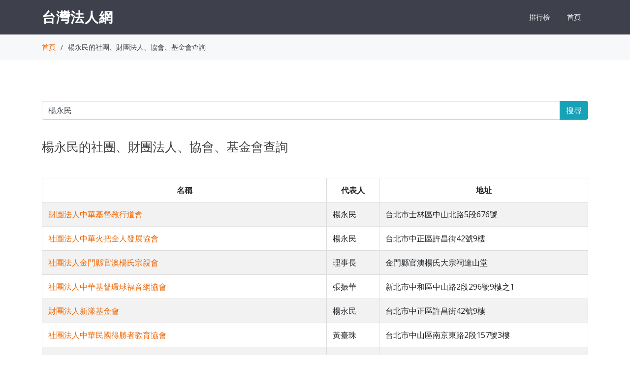

--- FILE ---
content_type: text/html; charset=utf-8
request_url: https://org.twincn.com/Lm.aspx?q=%E6%A5%8A%E6%B0%B8%E6%B0%91
body_size: 3790
content:


<!DOCTYPE html>

<html xmlns="http://www.w3.org/1999/xhtml">
<head><meta http-equiv="Content-Type" content="text/html; charset=utf-8" /><meta content="width=device-width, initial-scale=1.0" name="viewport" />

  <!-- Google Fonts -->
  <link href="https://fonts.googleapis.com/css?family=Open+Sans:300,300i,400,400i,600,600i,700,700i|Raleway:300,300i,400,400i,500,500i,600,600i,700,700i|Poppins:300,300i,400,400i,500,500i,600,600i,700,700i" rel="stylesheet" />

  <!-- Vendor CSS Files -->
  <link href="/assets/vendor/bootstrap/css/bootstrap.min.css" rel="stylesheet" /><link href="/assets/vendor/icofont/icofont.min.css" rel="stylesheet" /><link href="/assets/vendor/boxicons/css/boxicons.min.css" rel="stylesheet" /><link href="/assets/vendor/animate.css/animate.min.css" rel="stylesheet" /><link href="/assets/vendor/remixicon/remixicon.css" rel="stylesheet" /><link href="/assets/vendor/line-awesome/css/line-awesome.min.css" rel="stylesheet" /><link href="/assets/vendor/venobox/venobox.css" rel="stylesheet" /><link href="/assets/vendor/owl.carousel/assets/owl.carousel.min.css" rel="stylesheet" /><link href="/assets/vendor/aos/aos.css" rel="stylesheet" />

  <!-- Template Main CSS File -->
  <link href="/assets/css/style.css" rel="stylesheet" />

    <style>

           .table {
  border: 1px solid #dddddd;
}
        .tablec td,th {
   text-align: center; 

}
.table-striped > thead > tr > th,
.table-striped > tbody > tr > th,
.table-striped > tfoot > tr > th,
.table-striped > thead > tr > td,
.table-striped > tbody > tr > td,
.table-striped > tfoot > tr > td {
  border: 1px solid #dddddd;

}
.table-bordered > thead > tr > th,
.table-bordered > tbody > tr > th,
.table-bordered > tfoot > tr > th,
.table-bordered > thead > tr > td,
.table-bordered > tbody > tr > td,
.table-bordered > tfoot > tr > td {
  border: 1px solid #dddddd;

}

    </style>
<script data-ad-client="ca-pub-1938945747633106" async src="https://pagead2.googlesyndication.com/pagead/js/adsbygoogle.js">
</script>
    
<title>
	楊永民的社團、財團法人、協會、基金會查詢
</title><meta name="description" content="楊永民的社團、財團法人、協會、基金會查詢,財團法人中華基督教行道會,社團法人中華火把全人發展協會,社團法人金門縣官澳楊氏宗親會,社團法人中華基督環球福音網協會,財團法人新漾基金會,社團法人中華民國得勝者教育協會,社團法人中華美麗城市協會,社團法人中華民國台灣趙鏞基牧師門徒協會,財團法人台北縣私立新希望社會福利慈善事業基" /><meta name="keywords" content="楊永民的社團、財團法人、協會、基金會查詢" /></head>
<body>
    <form name="aspnetForm" method="post" action="./Lm.aspx?q=%u694a%u6c38%u6c11" id="aspnetForm">
<div>
<input type="hidden" name="__VIEWSTATE" id="__VIEWSTATE" value="/[base64]" />
</div>

<div>

	<input type="hidden" name="__VIEWSTATEGENERATOR" id="__VIEWSTATEGENERATOR" value="8DDE7653" />
	<input type="hidden" name="__EVENTVALIDATION" id="__EVENTVALIDATION" value="/wEdAAKy4eGvO7/6fX4O7nuQAtm/ZfHWkbfkHqFLj8e5KyX60NRFIRN6sKYZggy2jEjKfavc3NfkwWfCKtmLuX5G+n//" />
</div>
    <div>

          <!-- ======= Header ======= -->
  <header id="header" class="fixed-top d-flex align-items-center ">
    <div class="container d-flex align-items-center">

      <div class="logo mr-auto">
        <span class="text-light"><a href="/">台灣法人網</a></span>
      </div>

      <nav class="nav-menu d-none d-lg-block">

                          
                    <ul >
                        <li>
                        <a  href="/rank.aspx">排行榜</a>
                        </li>
                        <li>
                        <a  href="/">首頁</a>
                        
                        </li>

                    </ul>

                

      </nav><!-- .nav-menu -->

    </div>
  </header><!-- End Header -->

    

    <main id="main">

    <section class="breadcrumbs">
      <div class="container">

        <div class="d-flex justify-content-between align-items-center">

          <ol>
            <li><a href="/">首頁</a></li>
            <li>楊永民的社團、財團法人、協會、基金會查詢</li>
          </ol>
        </div>

      </div>
    </section><!-- End Breadcrumbs -->

        <section class="inner-page">
            <div class="container">

            <br />
            <div class="input-group mb-3">
                <input name="ctl00$ContentPlaceHolder1$stxt" type="text" value="楊永民" id="ctl00_ContentPlaceHolder1_stxt" class="form-control" placeholder="財團法人、社團法人、協會、基金會、董監事、地址、識別碼，關鍵字查詢。" onkeydown="if (event.keyCode == 13) { searchsubmit(); return false; }" />
                <div class="input-group-append">
                    <button type="button" name='search' id='search-btn' class="btn btn-info" onclick="searchsubmit();">搜尋</button>
                </div>
            </div>
                <br />
                <div class="section-title">

                  <h1 style="font-size:25px">
                    楊永民的社團、財團法人、協會、基金會查詢
                  </h1>  

                </div>

                 
                <div class="table-responsive">        <table class="table table-striped ">      <thead>
        <tr>
          <th>名稱</th>
          <th style="white-space:nowrap;">代表人</th>
          <th>地址</th>
        </tr>
      </thead>      <tbody>              
                <tr>
                <td>
                    <a href="/item.aspx?no=40891810&sn=426686" title="財團法人中華基督教行道會">財團法人中華基督教行道會</a>
                </td>
                <td>
                    楊永民
                </td>
                <td>
                    台北市士林區中山北路5段676號
                </td>
                </tr>

                
                <tr>
                <td>
                    <a href="/item.aspx?no=48668457&sn=477254" title="社團法人中華火把全人發展協會">社團法人中華火把全人發展協會</a>
                </td>
                <td>
                    楊永民
                </td>
                <td>
                    台北市中正區許昌街42號9樓
                </td>
                </tr>

                
                <tr>
                <td>
                    <a href="/item.aspx?no=105674625&sn=504814" title="社團法人金門縣官澳楊氏宗親會">社團法人金門縣官澳楊氏宗親會</a>
                </td>
                <td>
                    理事長
                </td>
                <td>
                    金門縣官澳楊氏大宗祠達山堂
                </td>
                </tr>

                
                <tr>
                <td>
                    <a href="/item.aspx?no=31727586&sn=408854" title="社團法人中華基督環球福音網協會">社團法人中華基督環球福音網協會</a>
                </td>
                <td>
                    張振華
                </td>
                <td>
                    新北市中和區中山路2段296號9樓之1
                </td>
                </tr>

                
                <tr>
                <td>
                    <a href="/item.aspx?no=48665044&sn=483793" title="財團法人新漾基金會">財團法人新漾基金會</a>
                </td>
                <td>
                    楊永民
                </td>
                <td>
                    台北市中正區許昌街42號9樓
                </td>
                </tr>

                
                <tr>
                <td>
                    <a href="/item.aspx?no=45985583&sn=488570" title="社團法人中華民國得勝者教育協會">社團法人中華民國得勝者教育協會</a>
                </td>
                <td>
                    黃臺珠
                </td>
                <td>
                    台北市中山區南京東路2段157號3樓
                </td>
                </tr>

                
                <tr>
                <td>
                    <a href="/item.aspx?no=122087298&sn=532272" title="社團法人中華美麗城市協會">社團法人中華美麗城市協會</a>
                </td>
                <td>
                    楊永民
                </td>
                <td>
                    花蓮市中興路19號10樓之5
                </td>
                </tr>

                
                <tr>
                <td>
                    <a href="/item.aspx?no=85511984&sn=472676" title="社團法人中華民國台灣趙鏞基牧師門徒協會">社團法人中華民國台灣趙鏞基牧師門徒協會</a>
                </td>
                <td>
                    張茂松
                </td>
                <td>
                    台北縣新店市三民路151號
                </td>
                </tr>

                
                <tr>
                <td>
                    <a href="/item.aspx?no=81172457&sn=466447" title="財團法人台北縣私立新希望社會福利慈善事業基金會">財團法人台北縣私立新希望社會福利慈善事業基金會</a>
                </td>
                <td>
                    張茂松
                </td>
                <td>
                    台北縣新店市三民路151號
                </td>
                </tr>

                
                <tr>
                <td>
                    <a href="/item.aspx?no=88879705&sn=491422" title="社團法人基督教文化交流協會">社團法人基督教文化交流協會</a>
                </td>
                <td>
                    魏悌香
                </td>
                <td>
                    台北市中正區忠孝東路1段9號7樓
                </td>
                </tr>

                
                <tr>
                <td>
                    <a href="/item.aspx?no=105822354&sn=504876" title="財團法人金門官澳龍鳳宮">財團法人金門官澳龍鳳宮</a>
                </td>
                <td>
                    楊忠福
                </td>
                <td>
                    金門縣金沙鎮官澳十六號
                </td>
                </tr>

                
            </tbody> 
        </table>
    </div> 
        

                
                    <br />
        <div class="panel-footer">
            <center>
             <span class="btn btn-outline-primary btn-lg disabled" >&nbsp;&nbsp;上一頁&nbsp;&nbsp;</span>&nbsp;&nbsp; <span class="btn btn-outline-primary btn-lg disabled">&nbsp;&nbsp;下一頁&nbsp;&nbsp;</span>&nbsp;&nbsp;
                </center>
        </div>
        <br />



            </div>

        </section>

    </main>
    <script>
        function searchsubmit() {
        window.location='https://org.twincn.com/lm.aspx?q='+encodeURIComponent(document.all.ctl00_ContentPlaceHolder1_stxt.value);
        }

    </script>




  <!-- ======= Footer ======= -->
  <footer id="footer">
    <div class="container">
      <h3>台灣法人網</h3>
      <p>
        台灣財團法人、社團法人、協會、基金會、政黨組織、各類組織查詢系統
      </p>
      <p>
          本站資料僅共參考，所載資料之完整性、即時性和正確性仍應以資料來源單位為準。
      </p>
      <div class="copyright">
        &copy; Copyright <strong><span>台灣法人網</span></strong>. All Rights Reserved
        <p><a href="https://www.twincn.com/contact.aspx?u=https://org.twincn.com/Lm.aspx?q=%E6%A5%8A%E6%B0%B8%E6%B0%91" target="_blank">回報此頁面錯誤</a></p>

      </div>
    </div>
  </footer><!-- End Footer -->

  <a href="#" class="back-to-top"><i class="ri-arrow-up-line"></i></a>

  <!-- Vendor JS Files -->
  <script src="/assets/vendor/jquery/jquery.min.js"></script>
  <script src="/assets/vendor/bootstrap/js/bootstrap.bundle.min.js"></script>
  <script src="/assets/vendor/jquery.easing/jquery.easing.min.js"></script>
  <script src="/assets/vendor/php-email-form/validate.js"></script>
  <script src="/assets/vendor/isotope-layout/isotope.pkgd.min.js"></script>
  <script src="/assets/vendor/venobox/venobox.min.js"></script>
  <script src="/assets/vendor/owl.carousel/owl.carousel.min.js"></script>
  <script src="/assets/vendor/aos/aos.js"></script>

  <!-- Template Main JS File -->
  <script src="/assets/js/main.js"></script>


    </div>
    </form>
<!-- Global site tag (gtag.js) - Google Analytics -->
<script async src="https://www.googletagmanager.com/gtag/js?id=G-MFQWDSQ68Y"></script>
<script>
  window.dataLayer = window.dataLayer || [];
  function gtag(){dataLayer.push(arguments);}
  gtag('js', new Date());

  gtag('config', 'G-MFQWDSQ68Y');
</script>

</body>
</html>


--- FILE ---
content_type: text/html; charset=utf-8
request_url: https://www.google.com/recaptcha/api2/aframe
body_size: 267
content:
<!DOCTYPE HTML><html><head><meta http-equiv="content-type" content="text/html; charset=UTF-8"></head><body><script nonce="fP1SSoHKK3mRopaGUuvCow">/** Anti-fraud and anti-abuse applications only. See google.com/recaptcha */ try{var clients={'sodar':'https://pagead2.googlesyndication.com/pagead/sodar?'};window.addEventListener("message",function(a){try{if(a.source===window.parent){var b=JSON.parse(a.data);var c=clients[b['id']];if(c){var d=document.createElement('img');d.src=c+b['params']+'&rc='+(localStorage.getItem("rc::a")?sessionStorage.getItem("rc::b"):"");window.document.body.appendChild(d);sessionStorage.setItem("rc::e",parseInt(sessionStorage.getItem("rc::e")||0)+1);localStorage.setItem("rc::h",'1768838258956');}}}catch(b){}});window.parent.postMessage("_grecaptcha_ready", "*");}catch(b){}</script></body></html>